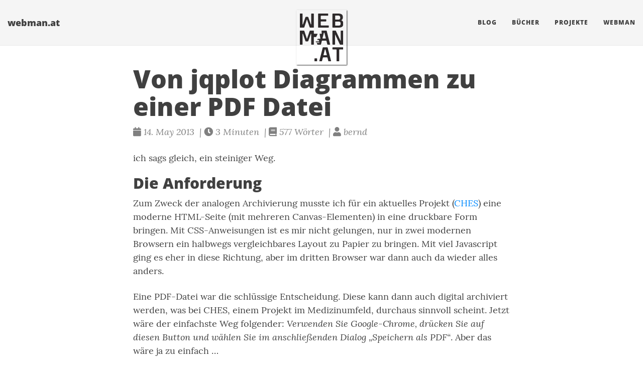

--- FILE ---
content_type: text/html
request_url: https://webman.at/cms/2013/05/von-jqplot-diagrammen-zu-einer-pdf-datei/
body_size: 25906
content:


<!DOCTYPE html>
<html lang="de" itemscope itemtype="http://schema.org/WebPage">
  <head>
    

  <meta charset="utf-8" />
  <meta http-equiv="X-UA-Compatible" content="IE=edge">
  <meta name="viewport" content="width=device-width, initial-scale=1.0, maximum-scale=1.0">

 


      <title>Von jqplot Diagrammen zu einer PDF Datei -  </title>

  <meta name="description" content="ich sags gleich, ein steiniger Weg.
Die Anforderung
Zum Zweck der analogen Archivierung musste ich für ein aktuelles Projekt
(CHES) eine moderne HTML-Seite (mit mehreren Canvas-Elementen) in eine
druckbare Form bringen. Mit CSS-Anweisungen ist es mir nicht gelungen, nur in
zwei modernen Browsern ein halbwegs vergleichbares Layout zu Papier zu bringen.
Mit viel Javascript ging es eher in diese Richtung, aber im dritten Browser war
dann auch da wieder alles anders.">
  <meta name="author" content="Bernd Öggl"/><script type="application/ld+json">
{
    "@context": "http://schema.org",
    "@type": "WebSite",
    "name": "webman.at",
    
    "url": "https:\/\/webman.at\/cms\/"
}
</script><script type="application/ld+json">
{
  "@context": "http://schema.org",
  "@type": "Organization",
  "name": "",
  "url": "https:\/\/webman.at\/cms\/"
  
  
  
  
}
</script>
<script type="application/ld+json">
{
  "@context": "http://schema.org",
  "@type": "BreadcrumbList",
  "itemListElement": [{
        "@type": "ListItem",
        "position": 1,
        "item": {
          "@id": "https:\/\/webman.at\/cms\/",
          "name": "home"
        }
    },{
        "@type": "ListItem",
        "position": 3,
        "item": {
          "@id": "https:\/\/webman.at\/cms\/2013\/05\/von-jqplot-diagrammen-zu-einer-pdf-datei\/",
          "name": "Von jqplot diagrammen zu einer pdf datei"
        }
    }]
}
</script><script type="application/ld+json">
{
  "@context": "http://schema.org",
  "@type": "Article",
  "author": {
    "name" : "bernd"
  },
  "headline": "Von jqplot Diagrammen zu einer PDF Datei",
  "description" : "ich sags gleich, ein steiniger Weg.\nDie Anforderung Zum Zweck der analogen Archivierung musste ich für ein aktuelles Projekt (CHES) eine moderne HTML-Seite (mit mehreren Canvas-Elementen) in eine druckbare Form bringen. Mit CSS-Anweisungen ist es mir nicht gelungen, nur in zwei modernen Browsern ein halbwegs vergleichbares Layout zu Papier zu bringen. Mit viel Javascript ging es eher in diese Richtung, aber im dritten Browser war dann auch da wieder alles anders.\n",
  "inLanguage" : "de",
  "wordCount":  577 ,
  "datePublished" : "2013-05-14T22:36:35\u002b00:00",
  "dateModified" : "2013-05-14T22:36:35\u002b00:00",
  "image" : "https:\/\/webman.at\/cms\/images\/wman.svg",
  "keywords" : [ "html, javascript, jqplot, jspdf, PDF" ],
  "mainEntityOfPage" : "https:\/\/webman.at\/cms\/2013\/05\/von-jqplot-diagrammen-zu-einer-pdf-datei\/",
  "publisher" : {
    "@type": "Organization",
    "name" : "https:\/\/webman.at\/cms\/",
    "logo" : {
        "@type" : "ImageObject",
        "url" : "https:\/\/webman.at\/cms\/images\/wman.svg",
        "height" :  60 ,
        "width" :  60
    }
  }
}
</script>


<meta property="og:title" content="Von jqplot Diagrammen zu einer PDF Datei" />
<meta property="og:description" content="ich sags gleich, ein steiniger Weg.
Die Anforderung
Zum Zweck der analogen Archivierung musste ich für ein aktuelles Projekt
(CHES) eine moderne HTML-Seite (mit mehreren Canvas-Elementen) in eine
druckbare Form bringen. Mit CSS-Anweisungen ist es mir nicht gelungen, nur in
zwei modernen Browsern ein halbwegs vergleichbares Layout zu Papier zu bringen.
Mit viel Javascript ging es eher in diese Richtung, aber im dritten Browser war
dann auch da wieder alles anders.">
<meta property="og:image" content="https://webman.at/cms/wp-content/uploads/2013/05/Screenshot-from-2013-05-14-232252-64x64.png" />
<meta property="og:url" content="https://webman.at/cms/2013/05/von-jqplot-diagrammen-zu-einer-pdf-datei/" />
<meta property="og:type" content="website" />
<meta property="og:site_name" content="webman.at" />

  <meta name="twitter:title" content="Von jqplot Diagrammen zu einer PDF Datei" />
  <meta name="twitter:description" content="ich sags gleich, ein steiniger Weg.
Die Anforderung
Zum Zweck der analogen Archivierung musste ich für ein aktuelles Projekt
(CHES) eine moderne HTML-Seite (mit mehreren Canvas-Elementen) in eine …">
  <meta name="twitter:image" content="https://webman.at/cms/wp-content/uploads/2013/05/Screenshot-from-2013-05-14-232252-64x64.png" />
  <meta name="twitter:card" content="summary_large_image" />
  <link href='https://webman.at/cms/favicon.ico' rel='icon' type='image/x-icon'/>
  <meta name="generator" content="Hugo 0.134.0">
  <link rel="alternate" href="https://webman.at/cms/index.xml" type="application/rss+xml" title="webman.at"><link rel="stylesheet" href="https://webman.at/cms/css/katex.min.css" />
  <link rel="stylesheet" href="https://webman.at/cms/fontawesome/css/all.css" />
  <link rel="stylesheet" href="https://webman.at/cms/css/bootstrap.min.css" /><link rel="stylesheet" href="https://webman.at/cms/css/main.css" /><link rel="stylesheet" href="https://webman.at/cms/css/fonts.css" /><link rel="stylesheet" href="https://webman.at/cms/css/syntax.css" /><link rel="stylesheet" href="https://webman.at/cms/css/codeblock.css" /><link rel="stylesheet" href="https://webman.at/cms/css/photoswipe.min.css" />
  <link rel="stylesheet" href="https://webman.at/cms/css/photoswipe.default-skin.min.css" /><link rel="stylesheet" href="https://webman.at/cms/css/custom.css">


  </head>
  <body>
    <nav class="navbar navbar-default navbar-fixed-top navbar-custom">
  <div class="container-fluid">
    <div class="navbar-header">
      <button type="button" class="navbar-toggle" data-toggle="collapse" data-target="#main-navbar">
        <span class="sr-only">Toggle navigation</span>
        <span class="icon-bar"></span>
        <span class="icon-bar"></span>
        <span class="icon-bar"></span>
      </button>
      <a class="navbar-brand" href="https://webman.at/cms/">webman.at</a>
    </div>

    <div class="collapse navbar-collapse" id="main-navbar">
      <ul class="nav navbar-nav navbar-right">
        
          
            <li>
              <a title="Blog" href="/cms/post/">Blog</a>
            </li>
          
        
          
            <li>
              <a title="Bücher" href="/cms/buecher/">Bücher</a>
            </li>
          
        
          
            <li>
              <a title="Projekte" href="/cms/projekte/">Projekte</a>
            </li>
          
        
          
            <li>
              <a title="Webman" href="/cms/webman/">Webman</a>
            </li>
          
        

        

        
      </ul>
    </div>

    
      <div class="avatar-container">
        <div class="avatar-img-border">
          <a title="webman.at" href="https://webman.at/cms/">
            <img class="avatar-img" src="https://webman.at/cms/images/wman.svg" alt="webman.at" />
           
          </a>
        </div>
      </div>
    

  </div>
</nav>




    


<div class="pswp" tabindex="-1" role="dialog" aria-hidden="true">

<div class="pswp__bg"></div>

<div class="pswp__scroll-wrap">
    
    <div class="pswp__container">
      <div class="pswp__item"></div>
      <div class="pswp__item"></div>
      <div class="pswp__item"></div>
    </div>
    
    <div class="pswp__ui pswp__ui--hidden">
    <div class="pswp__top-bar">
      
      <div class="pswp__counter"></div>
      <button class="pswp__button pswp__button--close" title="Close (Esc)"></button>
      <button class="pswp__button pswp__button--share" title="Share"></button>
      <button class="pswp__button pswp__button--fs" title="Toggle fullscreen"></button>
      <button class="pswp__button pswp__button--zoom" title="Zoom in/out"></button>
      
      
      <div class="pswp__preloader">
        <div class="pswp__preloader__icn">
          <div class="pswp__preloader__cut">
            <div class="pswp__preloader__donut"></div>
          </div>
        </div>
      </div>
    </div>
    <div class="pswp__share-modal pswp__share-modal--hidden pswp__single-tap">
      <div class="pswp__share-tooltip"></div>
    </div>
    <button class="pswp__button pswp__button--arrow--left" title="Previous (arrow left)">
    </button>
    <button class="pswp__button pswp__button--arrow--right" title="Next (arrow right)">
    </button>
    <div class="pswp__caption">
      <div class="pswp__caption__center"></div>
    </div>
    </div>
    </div>
</div>


  
  
  






  

  <header class="header-section ">
    
    
    <div class="intro-header no-img">
      <div class="container">
        <div class="row">
          <div class="col-lg-8 col-lg-offset-2 col-md-10 col-md-offset-1">
            <div class="post-heading">
              
                <h1>Von jqplot Diagrammen zu einer PDF Datei</h1>
              
              
              
              
                <span class="post-meta">
  
  
  <i class="fas fa-calendar"></i>&nbsp;14. May 2013 
  
    &nbsp;|&nbsp;<i class="fas fa-clock"></i>&nbsp;3&nbsp;Minuten
  
  
    &nbsp;|&nbsp;<i class="fas fa-book"></i>&nbsp;577&nbsp;Wörter
  
  
    
      &nbsp;|&nbsp;<i class="fas fa-user"></i>&nbsp;bernd
    
  
  
</span>


              
            </div>
          </div>
        </div>
      </div>
    </div>
  
  </header>


    
<div class="container" role="main">
  <div class="row">
    <div class="col-lg-8 col-lg-offset-2 col-md-10 col-md-offset-1">
      <article role="main" class="blog-post">
        <p>ich sags gleich, ein steiniger Weg.</p>
<h2 id="die-anforderung">Die Anforderung</h2>
<p>Zum Zweck der analogen Archivierung musste ich für ein aktuelles Projekt
(<a href="http://ches.at/">CHES</a>) eine moderne HTML-Seite (mit mehreren Canvas-Elementen) in eine
druckbare Form bringen. Mit CSS-Anweisungen ist es mir nicht gelungen, nur in
zwei modernen Browsern ein halbwegs vergleichbares Layout zu Papier zu bringen.
Mit viel Javascript ging es eher in diese Richtung, aber im dritten Browser war
dann auch da wieder alles anders.</p>
<p>Eine PDF-Datei war die schlüssige Entscheidung. Diese kann dann auch digital
archiviert werden, was bei CHES, einem Projekt im Medizinumfeld, durchaus
sinnvoll scheint. Jetzt wäre der einfachste Weg folgender: <em>Verwenden Sie
Google-Chrome, drücken Sie auf diesen Button und wählen Sie im anschließenden
Dialog „Speichern als PDF“</em>. Aber das wäre ja zu einfach …</p>
<h2 id="das-ausgangsmaterial">Das Ausgangsmaterial</h2>
<p><a href="/cms/wp-content/uploads/2013/05/Screenshot-from-2013-05-14-232553.png"><img src="/cms/wp-content/uploads/2013/05/Screenshot-from-2013-05-14-232553.png" alt="CHES Longitudinal Report demo" class="size-full wp-image-591" /></a></p>
<p>Mit serverseitig-erzeugten PDFs habe ich schon mehrfach Erfahrung: mit
<a href="http://php.net/">PHP</a>, <a href="http://code.google.com/p/wkhtmltopdf/">wkhtmltopdf</a>, und <a href="http://xmlgraphics.apache.org/batik/">batik</a> gab es immer brauchbare Ergebnisse.
Bei <a href="http://ches.at">CHES</a> verwenden wir die <a href="http://jqplot.com/">jqplot</a>-Bibliothek von Chris Leonello, die
(mehr oder weniger) aufwändige Diagramme mit Hilfe von HTML und <code>canvas</code> im
Browser anzeigt. Die Darstellung kann clientseitig angepasst werden, soweit so
gut. Serverseitig kann ich diese Bibliothek aber nicht verwenden und um die
veränderte Seite durch wkhtmltopdf zu jagen, müsste ich alle Veränderungen
mitgeben und … ach, zu kompliziert. Also versuchen wir das PDF am Client
zu erzeugen: <a href="http://jspdf.com/">jspdf.com</a>.</p>
<h2 id="jspdfcom">jspdf.com</h2>
<p><a href="http://jspdf.com/">jspdf</a> ist noch ein recht junges Projekt und vom Funktionsumfang
überschaubar. Für die Ansprüche im aktuellen Projekt schien es möglich, einen
Versuch damit zu starten. Mit <code>canvas</code> kann jspdf (noch) nicht umgehen, darum
werden die Diagramme zuerst in Grafiken konvertiert. Der Qualitätsverlust ist
schmerzlich, wo jspdf obendrein nur mit JPEGs und nicht mit PNG arbeiten will.</p>
<div class="highlight"><pre tabindex="0" class="chroma"><code class="language-javascript" data-lang="javascript"><span class="line"><span class="cl"><span class="kd">var</span> <span class="nx">doc</span> <span class="o">=</span> <span class="k">new</span> <span class="nx">jsPDF</span><span class="p">();</span>
</span></span><span class="line"><span class="cl"><span class="nx">$</span><span class="p">(</span><span class="nx">jquery_selector_fuer_jqplots_hier</span><span class="p">).</span><span class="nx">each</span><span class="p">(</span><span class="kd">function</span><span class="p">()</span> <span class="p">{</span>
</span></span><span class="line"><span class="cl">  <span class="c1">// hier werden xoff, yoff, w, h berechnet
</span></span></span><span class="line"><span class="cl"><span class="c1"></span>  <span class="c1">// jqplot muss ge-patcht werden, damit nicht image/png sondern image/jpeg kommt
</span></span></span><span class="line"><span class="cl"><span class="c1"></span>  <span class="kd">var</span> <span class="nx">img</span> <span class="o">=</span> <span class="nx">$</span><span class="p">(</span><span class="k">this</span><span class="p">).</span><span class="nx">jqplotToImageStr</span><span class="p">();</span>
</span></span><span class="line"><span class="cl">  <span class="nx">doc</span><span class="p">.</span><span class="nx">addImage</span><span class="p">(</span><span class="nx">img</span><span class="p">,</span> <span class="s1">&#39;JPEG&#39;</span><span class="p">,</span> <span class="nx">xoff</span><span class="p">,</span> <span class="nx">yoff</span><span class="p">,</span> <span class="nx">w</span><span class="p">,</span> <span class="nx">h</span><span class="p">);</span>
</span></span><span class="line"><span class="cl"><span class="p">});</span>
</span></span><span class="line"><span class="cl"><span class="nx">doc</span><span class="p">.</span><span class="nx">save</span><span class="p">(</span><span class="s2">&#34;ches_report_&#34;</span><span class="o">+</span><span class="nx">what</span><span class="o">+</span><span class="s2">&#34;_&#34;</span><span class="o">+</span><span class="nx">CHES</span><span class="p">.</span><span class="nx">patientWithoutPrefix</span><span class="o">+</span><span class="s2">&#34;.pdf&#34;</span><span class="p">);</span>
</span></span></code></pre></div><p>Und hier das Resultat, not too bad (Firefox, Linux):</p>
<p><a href="/cms/wp-content/uploads/2013/05/Screenshot-from-2013-05-14-232252.png"><img src="/cms/wp-content/uploads/2013/05/Screenshot-from-2013-05-14-232252.png" alt="CHES Report PDF mit jspdf" class="size-full wp-image-602" /></a></p>
<p>Wunderbar, und sehr übersichtlicher Code. Funktioniert auch in Firefox, Chrome,
Safari (sogar am iPad), <em>you name it</em>. Ach ja, der IE, da geht das aller leider
nicht. Mehrere Problem:</p>
<ul>
<li>IE8: Kennt das <code>canvas</code> Element nicht. Damit man im IE8 überhaupt jqplot
Diagramme sehen kann lädt man die <code>excanvas</code> Bibliothek. Alles wunderbar,
sehr langsam, aber immerhin, 100% Funktionalität. Fast, die
<code>toDataURL()</code>-Methode ist nicht unterstützt und nach meinen ausführlichen
google-Recherchen wird das im IE8 auch nie möglich sein. Die Folge: Der IE8
kann diese Seiten weder drucken noch in PDFs konvertieren.</li>
<li>IE9: Hmm, pdfjs funktioniert wunderbar, allein das PDF kann weder angezeigt
noch gespeichert werden. Klingt absurd, ist aber so. Der <em>workaround</em> ist
noch aberwitziger: Man lade eine kleine Flash-Bibliothek, die einen Button
anzeigt, der den PDF-String herunterladen lässt. Unglaublich aber wahr, hier
der Code (vollständiges Beispiel bei <a href="https://github.com/MrRio/jsPDF/blob/master/examples/downloadify.html">github.com</a>):</li>
</ul>
<div class="highlight"><pre tabindex="0" class="chroma"><code class="language-javascript" data-lang="javascript"><span class="line"><span class="cl"><span class="k">if</span> <span class="p">(</span><span class="nx">badIE</span> <span class="o">===</span> <span class="kc">true</span><span class="p">)</span> <span class="p">{</span>
</span></span><span class="line"><span class="cl">      <span class="kd">var</span> <span class="nx">docString</span> <span class="o">=</span> <span class="nx">doc</span><span class="p">.</span><span class="nx">output</span><span class="p">(</span><span class="s1">&#39;datauristring&#39;</span><span class="p">);</span>
</span></span><span class="line"><span class="cl">      <span class="nx">$</span><span class="p">(</span><span class="s2">&#34;#ieWarning&#34;</span><span class="p">).</span><span class="nx">show</span><span class="p">();</span>
</span></span><span class="line"><span class="cl">        <span class="nx">Downloadify</span><span class="p">.</span><span class="nx">create</span><span class="p">(</span><span class="s1">&#39;downloadify&#39;</span><span class="p">,{</span>
</span></span><span class="line"><span class="cl">          <span class="nx">filename</span><span class="o">:</span> <span class="s2">&#34;ches_report_&#34;</span><span class="o">+</span><span class="nx">what</span><span class="o">+</span><span class="s2">&#34;_&#34;</span><span class="o">+</span><span class="nx">CHES</span><span class="p">.</span><span class="nx">patientWithoutPrefix</span><span class="o">+</span><span class="s2">&#34;.pdf&#34;</span><span class="p">,</span>
</span></span><span class="line"><span class="cl">          <span class="nx">data</span><span class="o">:</span> <span class="nx">docString</span><span class="p">,</span>
</span></span><span class="line"><span class="cl">          <span class="nx">onComplete</span><span class="o">:</span> <span class="kd">function</span><span class="p">(){</span> <span class="nx">$</span><span class="p">(</span><span class="s2">&#34;#ieWarning&#34;</span><span class="p">).</span><span class="nx">hide</span><span class="p">();</span> <span class="p">},</span>
</span></span><span class="line"><span class="cl">          <span class="nx">onCancel</span><span class="o">:</span> <span class="kd">function</span><span class="p">(){</span> <span class="nx">$</span><span class="p">(</span><span class="s2">&#34;#ieWarning&#34;</span><span class="p">).</span><span class="nx">hide</span><span class="p">();</span>  <span class="p">},</span>
</span></span><span class="line"><span class="cl">          <span class="nx">onError</span><span class="o">:</span> <span class="kd">function</span><span class="p">(){</span> <span class="nx">$</span><span class="p">(</span><span class="s2">&#34;#ieWarning&#34;</span><span class="p">).</span><span class="nx">hide</span><span class="p">();</span> <span class="p">},</span>
</span></span><span class="line"><span class="cl">          <span class="nx">dataType</span><span class="o">:</span> <span class="s1">&#39;base64&#39;</span><span class="p">,</span>
</span></span><span class="line"><span class="cl">          <span class="nx">transparent</span><span class="o">:</span> <span class="kc">false</span><span class="p">,</span>
</span></span><span class="line"><span class="cl">          <span class="nx">swf</span><span class="o">:</span> <span class="s1">&#39;js/jspdf/libs/Downloadify/media/downloadify.swf&#39;</span><span class="p">,</span>
</span></span><span class="line"><span class="cl">          <span class="nx">downloadImage</span><span class="o">:</span> <span class="s1">&#39;js/jspdf/libs/Downloadify/images/download.png&#39;</span><span class="p">,</span>
</span></span><span class="line"><span class="cl">          <span class="nx">width</span><span class="o">:</span> <span class="mi">100</span><span class="p">,</span>
</span></span><span class="line"><span class="cl">          <span class="nx">height</span><span class="o">:</span> <span class="mi">30</span><span class="p">,</span>
</span></span><span class="line"><span class="cl">          <span class="nx">append</span><span class="o">:</span> <span class="kc">false</span>
</span></span><span class="line"><span class="cl">        <span class="p">});</span>
</span></span><span class="line"><span class="cl">    <span class="p">}</span>
</span></span></code></pre></div><ul>
<li>IE10: soll das alles ohne schmutzige Tricks können, konnte ich aber noch nicht testen.</li>
</ul>
<h2 id="tldr-8212-fazit">tl;dr — Fazit</h2>
<p>Das sehr einfache PDF-Dokument kann mit jspdf gut erstellt werden. Der
Ausschluss des IE8 ist mit der mangelnden Unterstützung des <code>canvas</code>-Elements
begründet und nicht mit jspdf an sich. Der IE9 <em>workaround</em> ist aberwitzig,
aber kann vermutlich bald entfernt werden (der IE9-Marktanteil ist eh
rückläufig). Alle anderen, aktuellen Browser können gut bedient werden und
erzeugen eine druckbare PDF Datei, die plattformübergreifend gleich aussieht.</p>


        
          <div class="blog-tags">
            
              
              <a href="https://webman.at/cms/tags/html/">html</a>&nbsp;
            
              
              <a href="https://webman.at/cms/tags/javascript/">javascript</a>&nbsp;
            
              
              <a href="https://webman.at/cms/tags/jqplot/">jqplot</a>&nbsp;
            
              
              <a href="https://webman.at/cms/tags/jspdf/">jspdf</a>&nbsp;
            
              
              <a href="https://webman.at/cms/tags/PDF/">PDF</a>&nbsp;
            
          </div>
        

        

        
          
            
          

          
                  <h4 class="see-also">See also</h4>
                  <ul>
                
                
                    <li><a href="/cms/post/2022-05-alpinejs/">Pimp your Web-App mit Alpine.js</a></li>
                
                    <li><a href="/cms/2015/08/ipv4-1-2-3-4/">IPv4 1.2.3.4</a></li>
                
                    <li><a href="/cms/2014/11/nodejs-und-wordpress-mit-gemeinsamer-authentifizierung/">Nodejs und WordPress mit gemeinsamer Authentifizierung</a></li>
                
                    <li><a href="/cms/2014/07/cordova-plugin-als-android-service/">Cordova/Phonegap Plugin als Android Service</a></li>
                
                    <li><a href="/cms/2013/10/http-requests-aus-javascript/">HTTP requests aus Javascript auf der Entwicklermaschine</a></li>
                
              </ul>

          
        
      </article>

      
        <ul class="pager blog-pager">
          
            <li class="previous">
              <a href="https://webman.at/cms/2013/04/datentransfer-mit-rsync-openssh-und-cyanogenmod-am-galaxy-nexus/" data-toggle="tooltip" data-placement="top" title="Datentransfer mit rsync, openssh und cyanogenmod am Galaxy Nexus">&larr; Voriges Post</a>
            </li>
          
          
            <li class="next">
              <a href="https://webman.at/cms/2013/07/ssd-super-speed-disk/" data-toggle="tooltip" data-placement="top" title="SSD – Super Speed Disk">Nächstes Post &rarr;</a>
            </li>
          
        </ul>
      


      

    </div>
  </div>
</div>

      <footer>
  <div class="container">
    
    <div class="row">
      <div class="col-lg-8 col-lg-offset-2 col-md-10 col-md-offset-1">
        <ul class="list-inline text-center footer-links">
          
              <li>
		
		  <a href="mailto:bernd@webman.at" title="Email me">
		
                  <span class="fa-stack fa-lg">
                    <i class="fas fa-circle fa-stack-2x"></i>
                    <i class="fas fa-envelope fa-stack-1x fa-inverse"></i>
                  </span>
                </a>
              </li>
              <li>
		
		  <a href="https://github.com/git-buch" title="GitHub">
		
                  <span class="fa-stack fa-lg">
                    <i class="fas fa-circle fa-stack-2x"></i>
                    <i class="fab fa-github fa-stack-1x fa-inverse"></i>
                  </span>
                </a>
              </li>
              <li>
		
		  <a href="https://gitlab.com/gitbuch" title="GitLab">
		
                  <span class="fa-stack fa-lg">
                    <i class="fas fa-circle fa-stack-2x"></i>
                    <i class="fab fa-gitlab fa-stack-1x fa-inverse"></i>
                  </span>
                </a>
              </li>
              <li>
		
		  <a rel="me"href="https://mastodon.social/@berndo" title="Mastodon">
		
                  <span class="fa-stack fa-lg">
                    <i class="fas fa-circle fa-stack-2x"></i>
                    <i class="fab fa-mastodon fa-stack-1x fa-inverse"></i>
                  </span>
                </a>
              </li>
          
          
          
        </ul>
        <p class="credits copyright text-muted">
          
            
              <a href="https://webman.at">Bernd Öggl</a>
            
          

          &nbsp;&bull;&nbsp;&copy;
          
            2024
          

          
            &nbsp;&bull;&nbsp;
            <a href="https://webman.at/cms/">webman.at</a>
          
        </p>
        
        <p class="credits theme-by text-muted">
          <a href="/cms/imprint">Impressum</a> - <a href="/cms/tags">Tags</a>
          
        </p>
      </div>
    </div>
  </div>
</footer><script defer src="https://webman.at/cms/js/katex.min.js"></script>
<script defer src="https://webman.at/cms/js/auto-render.min.js" onload="renderMathInElement(document.body);"></script>
<script src="https://webman.at/cms/js/jquery-3.7.0.slim.min.js"></script>
<script src="https://webman.at/cms/js/bootstrap.min.js"></script>

<script src="https://webman.at/cms/js/main.js"></script><script src="https://webman.at/cms/js/photoswipe.min.js"></script>
<script src="https://webman.at/cms/js/photoswipe-ui-default.min.js"></script><script src="https://webman.at/cms/js/load-photoswipe.js"></script>










    
  </body>
</html>



--- FILE ---
content_type: text/css
request_url: https://webman.at/cms/css/custom.css
body_size: 786
content:
.post-preview img {
    max-height: 250px;
    object-fit: cover;
}
.navbar-custom .avatar-container .avatar-img-border {
    border-radius: 0;
}
.navbar-custom .avatar-container .avatar-img-border img {
    border-radius: 0;
    padding: 0.4em;
}

figure.wman-logo {
    margin-bottom: 2em;
}
/* div.box { */
/*     display: inline-block; */
/* } */
/* .mini-img img { */
/*     display: inline-block; */
/* } */

/* fontawesome icons */
.inline-svg {
  display: inline-block;
  height: 1.5rem;
  width: 1.5rem;
  top: 0.15rem;
  position: relative;
}

.well.striped {
  background: rgba(0, 0, 0, .35) url('../images/EUROPE-Austria-Innsbruck-1777-2022-ZA.png');
  background-blend-mode: darken;
  background-size: 100% 100%;
  background-position: center;
  background-repeat: no-repeat;
  color: white;
}

.well .wman-logo img {
  padding: 2em;
  filter: invert(1);
}

@media (prefers-color-scheme: dark) {
  pre {
    background-color: #333;
    color: #fff;
  }
}

--- FILE ---
content_type: image/svg+xml
request_url: https://webman.at/cms/images/wman.svg
body_size: 6038
content:
<?xml version="1.0" encoding="UTF-8" standalone="no"?>
<svg
   xmlns:dc="http://purl.org/dc/elements/1.1/"
   xmlns:cc="http://creativecommons.org/ns#"
   xmlns:rdf="http://www.w3.org/1999/02/22-rdf-syntax-ns#"
   xmlns:svg="http://www.w3.org/2000/svg"
   xmlns="http://www.w3.org/2000/svg"
   id="svg3790"
   version="1.1"
   viewBox="0 0 68.619843 75.857803"
   height="75.857803mm"
   width="68.619843mm">
  <defs
     id="defs3784">
    <clipPath
       id="clipPath36"
       clipPathUnits="userSpaceOnUse">
      <path
         id="path34"
         d="M 0,0 H 1190.551 V 841.89 H 0 Z" />
    </clipPath>
  </defs>
  <metadata
     id="metadata3787">
    <rdf:RDF>
      <cc:Work
         rdf:about="">
        <dc:format>image/svg+xml</dc:format>
        <dc:type
           rdf:resource="http://purl.org/dc/dcmitype/StillImage" />
        <dc:title></dc:title>
      </cc:Work>
    </rdf:RDF>
  </metadata>
  <g
     transform="translate(87.982542,-190.27944)"
     id="layer1">
    <g
       id="g30"
       transform="matrix(0.35277777,0,0,-0.35277777,-325.06268,376.81936)">
      <g
         clip-path="url(#clipPath36)"
         id="g32">
        <g
           transform="translate(866.5492,369.3196)"
           id="g38">
          <path
             id="path40"
             style="fill:#2e2a2b;fill-opacity:1;fill-rule:nonzero;stroke:none"
             d="m 0,0 v 5.925 c 0,0 0,1.73 -1.755,1.73 h -44.933 c 0,0 -1.755,0 -1.755,-1.73 V 0 c 0,0 0,-1.729 1.755,-1.729 h 14.702 c 0,0 1.755,0 1.755,-1.73 v -50.387 c 0,0 0,-1.729 1.755,-1.729 h 8.509 c 0,0 1.755,0 1.755,1.729 v 50.387 c 0,0 0,1.73 1.754,1.73 h 14.703 c 0,0 1.755,0 1.755,1.729 M 0,21.359 V 81.13 c 0,0 0,1.73 -1.755,1.73 h -7.954 c 0,0 -1.755,0 -1.755,-1.73 V 36.394 h -0.185 c 0,0 -0.184,0 -0.926,1.568 l -20.519,43.33 c 0,0 -0.742,1.568 -2.497,1.568 h -11.097 c 0,0 -1.755,0 -1.755,-1.73 V 21.359 c 0,0 0,-1.729 1.755,-1.729 h 7.954 c 0,0 1.755,0 1.755,1.729 v 44.19 h 0.138 c 0,0 0.139,0 0.888,-1.564 l 20.504,-42.791 c 0,0 0.75,-1.564 2.504,-1.564 h 11.19 c 0,0 1.755,0 1.755,1.729 m -8.748,108.92 c 3.293,0.841 6.807,4.03 6.807,13.141 0,9.749 -4.807,16.035 -21.079,16.035 h -23.668 c 0,0 -1.755,0 -1.755,-1.729 V 97.955 c 0,0 0,-1.73 1.755,-1.73 h 24.5 c 14.515,0 22.003,3.736 22.188,17.858 0.093,8.382 -3.143,13.484 -8.773,15.24 0,0 -1.674,0.522 0.025,0.956 m -5.027,11.228 c 0,-7.836 -3.513,-9.293 -10.262,-9.293 H -34.67 c 0,0 -1.755,0 -1.755,1.729 v 15.036 c 0,0 0,1.73 1.755,1.73 h 9.801 c 8.321,0 11.094,-3.189 11.094,-9.202 m 1.849,-26.513 c 0,-8.291 -3.143,-9.84 -12.018,-9.84 h -10.633 c 0,0 -1.755,0 -1.755,1.73 v 14.853 c 0,0 0,1.73 1.755,1.73 h 10.725 c 8.228,0 11.926,-1.458 11.926,-8.473 M -54.68,-53.898 -69.913,5.977 c 0,0 -0.427,1.678 -2.181,1.678 h -18.031 c 0,0 -1.755,0 -2.18,-1.678 l -15.144,-59.874 c 0,0 -0.425,-1.678 1.33,-1.678 h 8.508 c 0,0 1.755,0 2.169,1.68 l 3.611,14.679 c 0,0 0.413,1.681 2.168,1.681 h 16.736 c 0,0 1.755,0 2.177,-1.679 l 3.687,-14.682 c 0,0 0.422,-1.679 2.176,-1.679 h 8.879 c 0,0 1.755,0 1.328,1.677 m -20.65,25.929 h -11.929 c 0,0 -1.755,0 -1.341,1.68 0,0 5.176,21.024 5.641,22.874 0.466,1.851 1.278,1.686 1.618,1.686 0.34,0 1.202,0 1.622,-1.68 l 5.724,-22.881 c 0,0 0.42,-1.679 -1.335,-1.679 m 16.145,49.276 -15.233,59.875 c 0,0 -0.426,1.678 -2.181,1.678 l -19.927,-0.047 c 0,0 -0.922,-0.004 -0.867,-0.926 l 0.738,-12.441 c 0,0 0.055,-0.921 -0.867,-0.921 h -7.764 c 0,0 -0.922,0 -0.771,-0.91 l 3.372,-20.383 c 0,0 0.151,-0.91 -0.771,-0.91 h -9.458 c 0,0 -0.922,0 -1.469,-0.743 l -2.862,-3.888 c 0,0 -0.547,-0.743 0.375,-0.743 h 6.471 c 0.502,0 0.644,-0.208 0.814,-0.718 0.17,-0.51 1.526,-4.916 1.526,-4.916 0,0 0.303,-0.871 -0.619,-0.871 h -14.553 c 0,0 -0.921,0 -0.555,-0.847 l 1.104,-2.549 c 0,0 0.366,-0.847 1.288,-0.847 h 12.997 c 0,0 0.922,0 1.264,-0.857 l 0.446,-1.115 c 0,0 0.342,-0.856 -0.58,-0.856 h -10.881 c 0,0 -0.922,0 -0.559,-0.848 l 2.665,-6.224 c 0,0 0.363,-0.848 1.285,-0.848 h 12.23 c 0.964,0 2.183,0.539 2.547,1.858 l 3.64,14.68 c 0,0 0.416,1.68 2.171,1.68 h 16.737 c 0,0 1.755,0 2.177,-1.679 l 3.686,-14.682 c 0,0 0.422,-1.679 2.177,-1.679 h 8.879 c 0,0 1.754,0 1.328,1.677 m -20.65,25.929 h -11.93 c 0,0 -1.754,0 -1.34,1.681 0,0 5.228,21.042 5.626,22.815 0.399,1.773 1.361,1.743 1.632,1.743 0.272,0 1.202,0 1.622,-1.679 L -78.5,48.915 c 0,0 0.42,-1.679 -1.335,-1.679 m 14.672,50.719 v 6.289 c 0,0 0,1.73 -1.755,1.73 h -32.106 c 0,0 -1.755,0 -1.755,1.729 v 14.763 c 0,0 0,1.73 1.755,1.73 h 21.082 c 0,0 1.754,0 1.754,1.729 v 5.652 c 0,0 0,1.73 -1.754,1.73 h -21.082 c 0,0 -1.755,0 -1.755,1.729 v 12.85 c 0,0 0,1.73 1.755,1.73 h 29.623 c 0,0 1.755,0 1.755,1.729 v 6.381 c 0,0 0,1.729 -1.755,1.729 h -41.642 c 0,0 -1.754,0 -1.754,-1.729 V 97.955 c 0,0 0,-1.73 1.754,-1.73 h 44.125 c 0,0 1.755,0 1.755,1.73 m -50.485,-30.971 c 0,0 0.72,1.578 -1.035,1.578 h -13.485 c 0,0 -1.755,0 -1.755,1.729 V 81.13 c 0,0 0,1.73 -1.755,1.73 h -14.703 c 0,0 -1.755,0 -2.318,-1.638 l -11.723,-34.079 c 0,0 -0.564,-1.638 -1.105,0.007 l -11.213,34.065 c 0,0 -0.542,1.645 -2.297,1.645 h -15.72 c 0,0 -1.754,0 -1.754,-1.73 V 21.359 c 0,0 0,-1.729 1.754,-1.729 h 8.324 c 0,0 1.755,0 1.755,1.729 v 47.287 h 0.832 c 0,0 0.832,0 1.399,-1.636 l 10.7,-30.892 c 0,0 0.567,-1.637 2.322,-1.637 h 8.138 c 0,0 1.755,0 2.334,1.633 l 11.44,32.259 h 0.832 c 0,0 0.832,0 0.832,-1.73 V 21.355 c 0,0 0,-1.729 1.755,-1.729 h 8.416 c 0,0 1.755,0 1.755,1.729 v 31.153 c 0,0 0,1.729 1.755,1.729 h 6.944 c 0,0 1.755,0 2.475,1.577 z m -16.275,30.971 v 59.589 c 0,0 0,1.729 -1.755,1.729 h -8.416 c 0,0 -1.755,0 -1.755,-1.729 v -46.832 h -0.832 c 0,0 -0.832,0 -1.411,1.632 l -10.861,30.628 c 0,0 -0.579,1.633 -2.334,1.633 h -8.138 c 0,0 -1.755,0 -2.322,-1.637 l -11.267,-32.53 h -0.832 c 0,0 -0.832,0 -0.832,1.73 v 45.558 c 0,0 0,1.729 -1.755,1.729 h -8.323 c 0,0 -1.755,0 -1.755,-1.729 V 97.955 c 0,0 0,-1.73 1.755,-1.73 h 15.719 c 0,0 1.755,0 2.297,1.645 l 11.213,34.065 c 0,0 0.541,1.645 1.105,0.007 l 11.723,-34.079 c 0,0 0.563,-1.638 2.318,-1.638 h 14.703 c 0,0 1.755,0 1.755,1.73 m 2.719,-141.593 v -10.208 c 0,0 0,-1.729 1.754,-1.729 h 8.445 c 0,0 1.755,0 1.755,1.729 v 10.208 c 0,0 0,1.729 -1.755,1.729 h -8.445 c 0,0 -1.754,0 -1.754,-1.729" />
        </g>
      </g>
    </g>
  </g>
</svg>
